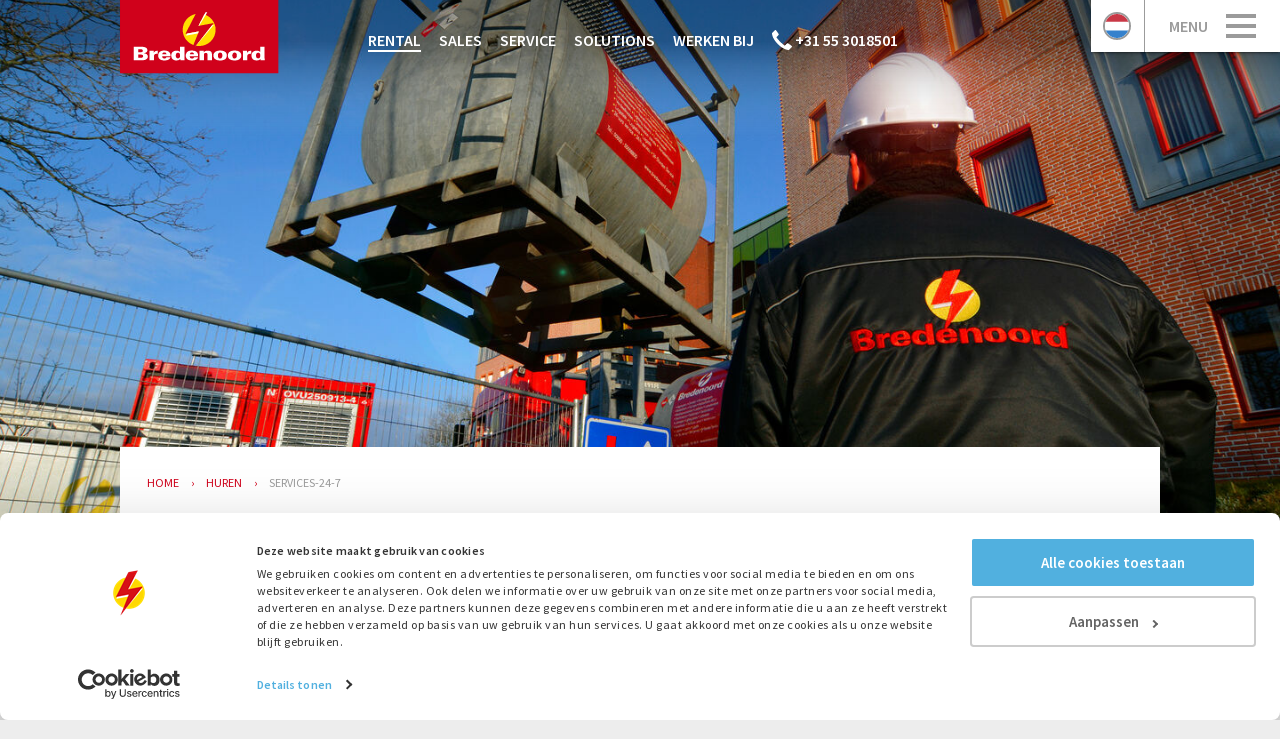

--- FILE ---
content_type: text/html; charset=UTF-8
request_url: https://www.bredenoord.com/nl/huren/services-24-7/
body_size: 12537
content:

<!doctype html>
<!--[if lt IE 9]>
<html class="no-js lt-ie9 lt-ie8" lang="nl"> <![endif]-->
<!--[if gt IE 8]><!-->
<html class="no-js" lang="nl"> <!--<![endif]-->
<head class=" nl">
        <meta http-equiv="X-UA-Compatible" content="IE=edge">
    <meta name="viewport" content="width=device-width, initial-scale=1.0">

    <link rel="stylesheet" href="/assets/css/style-f81dd74c1a.css">

    <!--[if lt IE 9]>
    <script src="/assets/js/vendor/html5shiv-3ed50bb69a.js"></script>
    <![endif]-->

    <meta name="google-site-verification" content="KsVnGnu4rh091YS2eOBVCCc6dHkmPM5MmWbH1WiYhUw"/>

    <!-- Google Consent Mode -->
    <script data-cookieconsent="ignore">
      window.dataLayer = window.dataLayer || [];

      function gtag() {
        dataLayer.push(arguments)
      }

      gtag('consent', 'default', {
        ad_storage: 'denied',
        analytics_storage: 'denied',
        ad_user_data: 'denied',
        ad_personalization: 'denied',
        functionality_storage: 'denied',
        personalization_storage: 'denied',
        security_storage: 'granted'
      });
      gtag('set', 'ads_data_redaction', true);
    </script>
    <!-- End Google Consent Mode-->

    <!-- Google Tag Manager -->
    <script data-cookieconsent="ignore">(function (w, d, s, l, i) {
        w[l] = w[l] || [];
        w[l].push({
          'gtm.start':
            new Date().getTime(), event: 'gtm.js',
        });
        var f = d.getElementsByTagName(s)[0],
          j = d.createElement(s), dl = l != 'dataLayer' ? '&l=' + l : '';
        j.async = true;
        j.src =
          'https://www.googletagmanager.com/gtm.js?id=' + i + dl;
        f.parentNode.insertBefore(j, f);
      })(window, document, 'script', 'dataLayer', 'GTM-WWS6BV5');
    </script>
    <!-- End Google Tag Manager -->

    <script>
      const testImg = document.createElement('img');
      if (!('srcset' in testImg) || !('sizes' in testImg)) {
        document.createElement('picture');
        const s = document.createElement('script');
        s.setAttribute('src', '/assets/js/vendor/picturefill.min.js');
        if ('async' in s) {
          s.setAttribute('async', 'true');
        }
        document.head.appendChild(s);
      }
    </script>

    <script type="text/plain" data-cookieconsent="marketing">
      var tag = document.createElement('script'),
          firstScriptTag = document.getElementsByTagName('script')[0];
      tag.src = '//www.youtube.com/iframe_api';
      firstScriptTag.parentNode.insertBefore(tag, firstScriptTag);
    </script>

    <script type="text/javascript">
      window.csrfTokenName = "CRAFT_CSRF_TOKEN";
      window.csrfTokenValue = "d7-9brEjv0H70YQ2IT6gTsi8DqCZvITAkMoi98c1L-rioc55RdHhYkLH5DT1dtRyjOazThZZlD7l-1Hyw8jJi9X4R4Gmc1e7ps6AOHSDvlQ=";
    </script>

    <!--[if lt IE 9]>
    <script type="text/javascript">
      var $buoop = {vs: {i: 8, f: -8, o: -8, s: 7, c: -8}, unsecure: true, c: 4};

      function $buo_f() {
        var e = document.createElement("script");
        e.src = "//browser-update.org/update.min.js";
        document.body.appendChild(e);
      };
      try {
        document.addEventListener("DOMContentLoaded", $buo_f, false)
      } catch (e) {
        window.attachEvent("onload", $buo_f)
      }
    </script>
    <![endif]-->
    <!--[if lte IE 9]>
    <script src="/assets/js/vendor/flexibility-77d10e8b59.js"></script>
    <![endif]-->
  
  
      
  <link rel="apple-touch-icon" sizes="57x57" href="/assets/images/favicons/apple-touch-icon-57x57-b2924482a5.png">
  <link rel="apple-touch-icon" sizes="60x60" href="/assets/images/favicons/apple-touch-icon-60x60-189ae6af77.png">
  <link rel="apple-touch-icon" sizes="72x72" href="/assets/images/favicons/apple-touch-icon-72x72-d0ff7cbb52.png">
  <link rel="apple-touch-icon" sizes="76x76" href="/assets/images/favicons/apple-touch-icon-76x76-0949d8462a.png">
  <link rel="apple-touch-icon" sizes="114x114" href="/assets/images/favicons/apple-touch-icon-114x114-ddb842c4d2.png">
  <link rel="apple-touch-icon" sizes="120x120" href="/assets/images/favicons/apple-touch-icon-120x120-98f245a9e2.png">
  <link rel="apple-touch-icon" sizes="144x144" href="/assets/images/favicons/apple-touch-icon-144x144-c81261bcd6.png">
  <link rel="apple-touch-icon" sizes="152x152" href="/assets/images/favicons/apple-touch-icon-152x152-c430b9fb38.png">
  <link rel="apple-touch-icon" sizes="180x180" href="/assets/images/favicons/apple-touch-icon-180x180-2f66000295.png">
  <link rel="icon" type="image/png" href="/assets/images/favicons/favicon-32x32-791b582c0b.png" sizes="32x32">
  <link rel="icon" type="image/png" href="/assets/images/favicons/android-chrome-192x192-ab30e5160d.png" sizes="192x192">
  <link rel="icon" type="image/png" href="/assets/images/favicons/favicon-96x96-473c9dd11a.png" sizes="96x96">
  <link rel="icon" type="image/png" href="/assets/images/favicons/favicon-16x16-ffab07ecbd.png" sizes="16x16">
  <link rel="manifest" href="/manifest.json">
  <link rel="mask-icon" href="/assets/images/favicons/safari-pinned-tab-083b688e7c.svg" color="#5bbad5">
  <meta name="msapplication-TileColor" content="#da532c">
  <meta name="msapplication-TileImage" content="/assets/images/favicons/mstile-144x144-9f2900ad70.png">
  <meta name="msapplication-config" content="/browserconfig.xml">
  <meta name="theme-color" content="#A42021">

  
  <title>24/7 Services | Bredenoord</title><meta name="generator" content="SEOmatic">
<meta name="keywords" content="Bredenoord aggregaten verhuur, aggregaat, aggregaat huren, aggregaat kopen, Deutz motor, onderhoud aggregaat, reparatie aggregaat, hybride aggregaat, noodstroomaggregaat, power management, powerplant">
<meta name="description" content="24/7 betrouwbare stroom leveren, zodat uw werk ongestoord door kan gaan. Lees hier meer over o.a. 24/7 stand-by diensten, transport- en afleverservice.">
<meta name="referrer" content="no-referrer-when-downgrade">
<meta name="robots" content="all">
<meta content="nl" property="og:locale">
<meta content="fr" property="og:locale:alternate">
<meta content="da" property="og:locale:alternate">
<meta content="en" property="og:locale:alternate">
<meta content="Bredenoord" property="og:site_name">
<meta content="article" property="og:type">
<meta content="https://www.bredenoord.com/nl/huren/services-24-7/" property="og:url">
<meta content="24/7 Services" property="og:title">
<meta content="24/7 betrouwbare stroom leveren, zodat uw werk ongestoord door kan gaan. Lees hier meer over o.a. 24/7 stand-by diensten, transport- en afleverservice." property="og:description">
<meta content="https://www.bredenoord.com/media/headers/_1200x630_crop_center-center_82_none/Bredenoord-header-support-02.jpg?mtime=1614702982" property="og:image">
<meta content="1200" property="og:image:width">
<meta content="630" property="og:image:height">
<meta name="twitter:card" content="summary_large_image">
<meta name="twitter:creator" content="@">
<meta name="twitter:title" content="24/7 Services">
<meta name="twitter:description" content="24/7 betrouwbare stroom leveren, zodat uw werk ongestoord door kan gaan. Lees hier meer over o.a. 24/7 stand-by diensten, transport- en afleverservice.">
<meta name="twitter:image" content="https://www.bredenoord.com/media/headers/_1200x630_crop_center-center_82_none/Bredenoord-header-support-02.jpg?mtime=1614702982">
<meta name="twitter:image:width" content="1200">
<meta name="twitter:image:height" content="630">
<link href="https://www.bredenoord.com/nl/huren/services-24-7/" rel="canonical">
<link href="https://www.bredenoord.com/nl/" rel="home">
<link href="https://www.bredenoord.com/fr/location/services-24-7/" rel="alternate" hreflang="fr">
<link href="https://www.bredenoord.com/dk/udlejning/vi-står-klar-24-7/" rel="alternate" hreflang="da">
<link href="https://www.bredenoord.com/nl/huren/services-24-7/" rel="alternate" hreflang="nl">
<link href="https://www.bredenoord.com/en/rental/services-24-7/" rel="alternate" hreflang="x-default">
<link href="https://www.bredenoord.com/en/rental/services-24-7/" rel="alternate" hreflang="en">
<link href="https://www.bredenoord.com/cpresources/732dd072/css/formie-theme.css?v=1753161800" rel="stylesheet"></head>
<body class="pullUp">

  
  


<div class="menu-btn-wrapper ">
                    <a class="phone-btn" href="tel:+31 55 3018501">        <svg aria-hidden="true" class="icon icon--phone" width="20" height="20" viewBox="0 0 20 20"
         xmlns="https://www.w3.org/2000/svg">
        <path
            d="M4.106.385l2.38 3.323c.16.23.224.482.19.762-.035.28-.15.518-.343.712L4.31 7.202a36.023 36.023 0 0 0 3.89 4.592 37.185 37.185 0 0 0 4.575 3.888l2.038-2.02c.182-.195.422-.303.72-.326.296-.022.554.046.77.205l3.29 2.33a.91.91 0 0 1 .376.644c.032.27-.04.5-.224.694l-2.793 2.776-.53.017c-.355 0-.883-.093-1.586-.282a20.553 20.553 0 0 1-2.346-.805c-.862-.35-1.89-.94-3.083-1.773-1.194-.834-2.38-1.84-3.554-3.015a25.65 25.65 0 0 1-2.998-3.564c-.834-1.21-1.43-2.223-1.783-3.04a13.62 13.62 0 0 1-.795-2.4C.1 4.34.007 3.825.003 3.58a5.478 5.478 0 0 1 .007-.56L2.788.248c.206-.194.436-.275.693-.24a.9.9 0 0 1 .627.377z"
            fill-rule="evenodd"></path>
    </svg>
    </a>
            

  <a class="js-toggle-menu language-btn language-btn--active"
     href="https://www.bredenoord.com/nl/ ">
    <img src="/assets/images/no-rev/flags/nl.svg"
         alt="nl">
  </a>

  <a href="#" class="menu-btn js-toggle-menu">
    <span class="menu-btn__text">menu</span>
    <span class="hamburger">
      <span class="hamburger__bun"></span>
      <span class="hamburger__bun"></span>
      <span class="hamburger__bun"></span>
    </span>
  </a>
</div>


<nav class="nav nav--side" role="navigation">
  <ul class="nav__list">
    <li class="side-nav__lang-select">
      <a href="#" class="js-toggle-language" title="Toggle languages">
        <span>
          <img class="flag" src="/assets/images/no-rev/flags/nl.svg"
               alt="Nederlands">
        </span>
        <span>Nederlands</span>
        <img class="arrow" alt="Arrow" src="/assets/images/arrow-down-148f039bb1.svg" height="14px"
             style="margin-top: auto; margin-bottom: auto">
      </a>

      <ul>
                                        
          
                                                          
                      <li>
              <a href="https://www.bredenoord.com/en/rental/services-24-7/" title="English">
                <span><img class="flag"
                           src="/assets/images/no-rev/flags/en.svg"
                           alt="English"></span>
                <span>English</span>
              </a>
            </li>
                                                  
          
                                                          
                                                  
          
                                                          
                      <li>
              <a href="https://www.bredenoord.com/de/mieten/services-24-7/" title="Deutsch">
                <span><img class="flag"
                           src="/assets/images/no-rev/flags/de.svg"
                           alt="Deutsch"></span>
                <span>Deutsch</span>
              </a>
            </li>
                                                  
          
                                                          
                      <li>
              <a href="https://www.bredenoord.com/dk/udlejning/vi-står-klar-24-7/" title="dansk">
                <span><img class="flag"
                           src="/assets/images/no-rev/flags/da.svg"
                           alt="Dansk"></span>
                <span>Dansk</span>
              </a>
            </li>
                                                  
          
                                                          
                      <li>
              <a href="https://www.bredenoord.com/fr/location/services-24-7/" title="français">
                <span><img class="flag"
                           src="/assets/images/no-rev/flags/fr.svg"
                           alt="Français"></span>
                <span>Français</span>
              </a>
            </li>
                        </ul>
    </li>
          <li class="side-nav__search">
        <form action="https://www.bredenoord.com/nl/zoeken" method="get" class="search--mini">
          <input name="q" type="search" placeholder="Zoeken...">
          <button class="button button--search" type="submit"><img src="/assets/images/search-icon-8d14affb48.svg"/>
          </button>
        </form>
      </li>
                      
  <li class="side-nav__item first">
    <a href="https://www.bredenoord.com/nl/nieuws/"
       title="Nieuws">Nieuws</a>
      </li>

                
  <li class="side-nav__item">
    <a href="https://www.bredenoord.com/nl/innovaties/"
       title="Innovaties">Innovaties</a>
      </li>

                
  <li class="side-nav__item has-children">
    <a href="https://www.bredenoord.com/nl/contact/"
       title="Contact">Contact</a>
          <ul>
        
            
  <li class="side-nav__item">
    <a href="https://www.bredenoord.com/nl/huren/team/"
       title="Rental team">Rental team</a>
      </li>

        
            
  <li class="side-nav__item">
    <a href="https://www.bredenoord.com/nl/kopen/team/"
       title="Sales team">Sales team</a>
      </li>

        
            
  <li class="side-nav__item">
    <a href="https://www.bredenoord.com/nl/service/team/"
       title="Service team">Service team</a>
      </li>

              </ul>
      </li>

                
  <li class="side-nav__item side-nav__item--active">
    <a href="https://www.bredenoord.com/nl/huren/"
       title="Rental">Rental</a>
      </li>

                
  <li class="side-nav__item">
    <a href="https://www.bredenoord.com/nl/kopen/"
       title="Sales">Sales</a>
      </li>

                
  <li class="side-nav__item">
    <a href="https://www.bredenoord.com/nl/service/"
       title="Service">Service</a>
      </li>

                
  <li class="side-nav__item">
    <a href="https://www.bredenoord.com/nl/solutions/"
       title="Solutions">Solutions</a>
      </li>

                
  <li class="side-nav__item">
    <a href="https://www.bredenoord.com/nl/kennis/"
       title="Kennis">Kennis</a>
      </li>

                
  <li class="side-nav__item">
    <a href="https://www.bredenoord.com/nl/cases/"
       title="Cases">Cases</a>
      </li>

                
  <li class="side-nav__item has-children">
    <a href="https://www.bredenoord.com/nl/over-bredenoord/"
       title="Over Bredenoord">Over Bredenoord</a>
          <ul>
        
            
  <li class="side-nav__item">
    <a href="https://www.bredenoord.com/nl/geschiedenis/"
       title="Geschiedenis">Geschiedenis</a>
      </li>

              </ul>
      </li>

                
  <li class="side-nav__item">
    <a href="https://www.bredenoord.com/nl/vacatures/"
       title="Werken bij Bredenoord">Werken bij Bredenoord</a>
      </li>

            </ul>
</nav>
            
        <main>
          
                                    
    <header class="header header--lg">
        <div class="slideshow"  >
                            
                <div class="slideshow__item  slideshow__item--show lazyload"
                     data-bgset="/media/headerimages/22329/Bredenoord-header-support-01_f1b60044d7.jpg 2880w, /media/headerimages/22329/Bredenoord-header-support-01_3a491ad577.jpg 1440w, /media/headerimages/22329/Bredenoord-header-support-01_9d80aea30c.jpg 1024w, /media/headerimages/22329/Bredenoord-header-support-01_5bd05d9bcc.jpg 750w, /media/headerimages/22329/Bredenoord-header-support-01_7ac110742d.jpg 450w" data-sizes="100vw"
                     style="background-position: 50% 50%"></div>
                            
                <div class="slideshow__item  lazyload"
                     data-bgset="/media/headerimages/28673/Bredenoord-header-support-stick-top-NW-1_f1b60044d7.jpg 2880w, /media/headerimages/28673/Bredenoord-header-support-stick-top-NW-1_3a491ad577.jpg 1440w, /media/headerimages/28673/Bredenoord-header-support-stick-top-NW-1_9d80aea30c.jpg 1024w, /media/headerimages/28673/Bredenoord-header-support-stick-top-NW-1_5bd05d9bcc.jpg 750w, /media/headerimages/28673/Bredenoord-header-support-stick-top-NW-1_7ac110742d.jpg 450w" data-sizes="100vw"
                     style="background-position: 50% 50%"></div>
                            
                <div class="slideshow__item  lazyload"
                     data-bgset="/media/headerimages/22331/Bredenoord-header-support-02_f1b60044d7.jpg 2880w, /media/headerimages/22331/Bredenoord-header-support-02_3a491ad577.jpg 1440w, /media/headerimages/22331/Bredenoord-header-support-02_9d80aea30c.jpg 1024w, /media/headerimages/22331/Bredenoord-header-support-02_5bd05d9bcc.jpg 750w, /media/headerimages/22331/Bredenoord-header-support-02_7ac110742d.jpg 450w" data-sizes="100vw"
                     style="background-position: 50% 50%"></div>
                    </div>
        <div class="container">
            <a href="https://www.bredenoord.com/nl/" class="logo">
                <img src="/assets/images/logo-05c0fdec98.svg" alt="Bredenoord">
            </a>
                            
  
  <nav class="nav nav--main" role="navigation">
    <ul class="nav__list">
                
  <li class="main-nav__item main-nav__item--active first">
    <a href="https://www.bredenoord.com/nl/huren/"
       title="Rental">Rental</a>
      </li>

                
  <li class="main-nav__item">
    <a href="https://www.bredenoord.com/nl/kopen/"
       title="Sales">Sales</a>
      </li>

                
  <li class="main-nav__item">
    <a href="https://www.bredenoord.com/nl/service/"
       title="Service">Service</a>
      </li>

                
  <li class="main-nav__item">
    <a href="https://www.bredenoord.com/nl/solutions/"
       title="Solutions">Solutions</a>
      </li>

                
  <li class="main-nav__item">
    <a href="https://www.bredenoord.com/nl/vacatures/"
       title="Werken bij">Werken bij</a>
      </li>

                              <li class="main-nav__phone">
            <a
              href="tel:+31 55 3018501">        <svg aria-hidden="true" class="icon icon--phone" width="20" height="20" viewBox="0 0 20 20"
         xmlns="https://www.w3.org/2000/svg">
        <path
            d="M4.106.385l2.38 3.323c.16.23.224.482.19.762-.035.28-.15.518-.343.712L4.31 7.202a36.023 36.023 0 0 0 3.89 4.592 37.185 37.185 0 0 0 4.575 3.888l2.038-2.02c.182-.195.422-.303.72-.326.296-.022.554.046.77.205l3.29 2.33a.91.91 0 0 1 .376.644c.032.27-.04.5-.224.694l-2.793 2.776-.53.017c-.355 0-.883-.093-1.586-.282a20.553 20.553 0 0 1-2.346-.805c-.862-.35-1.89-.94-3.083-1.773-1.194-.834-2.38-1.84-3.554-3.015a25.65 25.65 0 0 1-2.998-3.564c-.834-1.21-1.43-2.223-1.783-3.04a13.62 13.62 0 0 1-.795-2.4C.1 4.34.007 3.825.003 3.58a5.478 5.478 0 0 1 .007-.56L2.788.248c.206-.194.436-.275.693-.24a.9.9 0 0 1 .627.377z"
            fill-rule="evenodd"></path>
    </svg>
     +31 55 3018501</a>
          </li>
                  </ul>
  </nav>
                        <div class="payoff">
                
            </div>
            
            <div class="header__arrow">
                <a href="#skip-to-content"><img src="/assets/images/arrow-down(white)-c01f2eed9f.svg" alt=""/></a>
            </div>
        </div>
    </header>
    <a name="skip-to-content"></a>

  
  
                
  
      <div class="container">
    <ul class="breadcrumbs" itemscope itemtype="https://schema.org/BreadcrumbList">
    <li itemprop="itemListElement" itemscope
        itemtype="https://schema.org/ListItem" class="breadcrumbs__crumb">
      <a itemprop="url" href="https://www.bredenoord.com/nl/">Home</a>
    </li>

                                          <li itemprop="itemListElement" itemscope
            itemtype="https://schema.org/ListItem" class="breadcrumbs__crumb">
          <a itemprop="url" href="https://www.bredenoord.com/nl/huren/?"><span
              itemprop="name">huren</span></a>
        </li>
                                    <li itemprop="itemListElement" itemscope
            itemtype="https://schema.org/ListItem" class="breadcrumbs__crumb">
                                <span itemprop="name">services-24-7</span>
                  </li>
            </ul>
      </div>
      <div class="container">
      <article itemscope itemtype="https://schema.org/Article"
               class="content-article ">
        
  <meta itemprop="datePublished" content="2016-03-18T16:29:00+01:00"/>
  <meta itemprop="dateModified" content="2023-04-24T13:57:50+02:00"/>

      <h1 id="24-7-services" itemprop="headline">24/7 Services</h1>  <p>Betrouwbare stroom leveren. Dat is wat wij doen. Dag en nacht. Of beter gezegd, dat is wat onze chauffeurs en servicemonteurs voor u doen. Support leveren is onze tweede natuur, omdat we begrijpen hoe cruciaal het voor u is dat alles ongestoord doordraait. </p>
<p><strong>24/7 stand-by diensten</strong><br />Het leveren van zekerheid betekent dat u 24/7 op ons kunt rekenen. Onze servicemonteurs bieden direct ondersteuning op locatie, zodat er in het geval van storingen, razendsnel geholpen kan worden. Daarnaast zijn we op aanvraag ook beschikbaar om de start-up van uw noodstroomvoorziening te begeleiden, op die manier minimaliseren we samen met u de risico's.<br /></p>
<p><strong class="redactor-inline-converted">Transport en afleverservice<br /></strong>Al het materieel dat u huurt bij Bredenoord wordt afgeleverd door onze eigen chauffeurs. Alle vrachtwagens zijn ingericht op veilig en efficiënt vervoer. De chauffeurs lossen en plaatsen de installatie doorgaans zelfstandig en kunnen deze ook aansluiten. U ontvangt een korte instructie indien gewenst. </p>
<p><strong class="redactor-inline-converted">Inzicht in verbruik<br /></strong>Het op afstand monitoren van mobiele stroom biedt zekerheid tijdens uw project en inzicht in uw verbruik. Wij zetten monitoring in waar gewenst en adviseren over hoe volgende projecten geoptimaliseerd kunnen worden.</p>
<p><strong class="redactor-inline-converted">Brandstofservice<br /></strong>Waar u ook werkt met de aggregaten van Bredenoord, we zijn altijd beschikbaar om extra brandstof te leveren. Zodat u altijd verzekerd bent van een werkende installatie. </p>                <a class="button button--cta" href="tel:0553018501" data-track-event="Button,CTA,Bel direct: 055-3018501">Bel direct: 055-3018501</a>
  
                <a class="button button--cta" href="https://www.bredenoord.com/nl/huren/#snelle-levering-ruime-voorraad-hoge-kwaliteit" data-track-event="Button,CTA,Naar productoverzicht">Naar productoverzicht</a>
  
      </article>
          </div>
          
<footer class="footer">
  <div class="container">
    <div class="footer__info">
      <div class="footer__sitemap">
                  <a href="https://www.bredenoord.com/nl/sitemap" class="footer__heading">Sitemap</a>
          
                      <ul id="hamburger" class="nav">
                                
  <li class="first">
    <a href="https://www.bredenoord.com/nl/nieuws/"
       title="Nieuws">Nieuws</a>
      </li>

                                
  <li>
    <a href="https://www.bredenoord.com/nl/innovaties/"
       title="Innovaties">Innovaties</a>
      </li>

                                
  <li class="has-children">
    <a href="https://www.bredenoord.com/nl/contact/"
       title="Contact">Contact</a>
          <ul>
        
            
  <li>
    <a href="https://www.bredenoord.com/nl/huren/team/"
       title="Rental team">Rental team</a>
      </li>

        
            
  <li>
    <a href="https://www.bredenoord.com/nl/kopen/team/"
       title="Sales team">Sales team</a>
      </li>

        
            
  <li>
    <a href="https://www.bredenoord.com/nl/service/team/"
       title="Service team">Service team</a>
      </li>

              </ul>
      </li>

                                
  <li>
    <a href="https://www.bredenoord.com/nl/huren/"
       title="Rental">Rental</a>
      </li>

                                
  <li>
    <a href="https://www.bredenoord.com/nl/kopen/"
       title="Sales">Sales</a>
      </li>

                                
  <li>
    <a href="https://www.bredenoord.com/nl/service/"
       title="Service">Service</a>
      </li>

                                
  <li>
    <a href="https://www.bredenoord.com/nl/solutions/"
       title="Solutions">Solutions</a>
      </li>

                                
  <li>
    <a href="https://www.bredenoord.com/nl/kennis/"
       title="Kennis">Kennis</a>
      </li>

                                
  <li>
    <a href="https://www.bredenoord.com/nl/cases/"
       title="Cases">Cases</a>
      </li>

                                
  <li class="has-children">
    <a href="https://www.bredenoord.com/nl/over-bredenoord/"
       title="Over Bredenoord">Over Bredenoord</a>
          <ul>
        
            
  <li>
    <a href="https://www.bredenoord.com/nl/geschiedenis/"
       title="Geschiedenis">Geschiedenis</a>
      </li>

              </ul>
      </li>

                                
  <li>
    <a href="https://www.bredenoord.com/nl/vacatures/"
       title="Werken bij Bredenoord">Werken bij Bredenoord</a>
      </li>

                          </ul>
                        </div>
              <div class="footer__general">
          <p><strong>Informatie</strong><br><a href="https://www.bredenoord.com/nl/disclaimer/">Disclaimer</a><br><a href="https://www.bredenoord.com/nl/privacyverklaring/">Privacyverklaring</a><br><a href="https://www.bredenoord.com/nl/certificeringen/">Certificeringen</a><br><a href="https://www.bredenoord.com/nl/huren/algemene-verhuurvoorwaarden/">Algemene Verhuurvoorwaarden</a><br><a href="https://www.bredenoord.com/nl/algemene-sales-voorwaarden/">Algemene Verkoopvoorwaarden</a><br><a href="https://www.bredenoord.com/nl/datastatement/">Datastatement</a><br><a href="https://www.bredenoord.com/nl/werkafspraken/">Werkafspraken</a><br><a href="https://www.bredenoord.com/nl/mijnbredenoord-gebruikersvoorwaarden/">MijnBredenoord Gebruiksvoorwaarden</a><br><a href="https://www.bredenoord.com/nl/huren/aggregaten/">Aggregaat huren</a><br><a href="https://www.bredenoord.com/nl/kennis/circulair-ondernemen/">Circulair ondernemen</a><br><a href="https://www.bredenoord.com/nl/kennis/">Kennisbank</a><br><a href="https://www.bredenoord.com/nl/kopen/aggregaten-uit-voorraad/">Aggregaat kopen</a></p>
          <a href="#" class="js-manage-cookies"
             title="Beheer mijn cookies">Beheer mijn cookies</a>
        </div>
            <div class="footer__language">
        <span class="footer__heading">Taalkeuze</span>
        <p>
          Gebruik onderstaande links om de taal van deze website aan te passen
        </p>
                
        <ul>
                                                                                          <li><a href="https://www.bredenoord.com/en/rental/services-24-7/">English</a></li>
                                                                                                                    <li><a href="https://www.bredenoord.com/nl/huren/services-24-7/">Nederlands</a></li>
                                                                                                                    <li><a href="https://www.bredenoord.com/de/mieten/services-24-7/">Deutsch</a></li>
                                                                                                                    <li><a href="https://www.bredenoord.com/dk/udlejning/vi-står-klar-24-7/">Dansk</a></li>
                                                                                                                    <li><a href="https://www.bredenoord.com/fr/location/services-24-7/">Français</a></li>
                                            </ul>
      </div>
              <div class="footer__contact">
          <p><strong>Contact<br></strong><a href="tel:+31 55 3018501">+31 (0) 55 3018501</a><br><a href="#" class="js-modal-open" data-popup="footer">Stuur ons een e-mail</a><br>Zutphensestraat 319<br>7325 WT Apeldoorn <br>Nederland<br>Postbus 20122 <br>7302 HC Apeldoorn <br>Nederland</p>
<p><a href="https://www.bredenoord.com/nl/contact/">Bredenoord vestigingen</a><br></p>
        </div>
          </div>
    <div class="footer__flex">
      <div class="footer__social">
                  <a href="https://www.youtube.com/BredenoordNews" rel="external"
             class="social-icon" title="go to Youtube">        <svg aria-hidden="true" class="icon icon--youtube" width="22" height="15" viewBox="0 0 22 15"
         xmlns="https://www.w3.org/2000/svg">
        <path
            d="M8.788 9.92V4.213l5.79 2.864-5.79 2.843zM21.5 3.225s-.21-1.4-.852-2.016C19.834.4 18.92.394 18.5.346 15.504.143 11.006.143 11.006.143h-.01s-4.5 0-7.496.205c-.42.048-1.333.052-2.148.86C.71 1.826.5 3.226.5 3.226S.286 4.868.286 6.512v1.54C.286 9.698.5 11.34.5 11.34s.21 1.4.852 2.016c.815.81 1.885.784 2.362.87C5.43 14.38 11 14.43 11 14.43s4.503-.01 7.5-.214c.42-.048 1.334-.052 2.148-.86.643-.617.852-2.017.852-2.017s.214-1.644.214-3.288v-1.54c0-1.645-.214-3.288-.214-3.288z"
            fill-rule="evenodd"></path>
    </svg>
    </a>
                                  <a href="https://www.facebook.com/Bredenoord.NL/" rel="external"
             class="social-icon" title="go to Facebook">        <svg aria-hidden="true" class="icon icon--facebook" width="15" height="26" viewBox="0 0 15 26"
         xmlns="https://www.w3.org/2000/svg">
        <path
            d="M9.48 26V14.27h3.885l.58-4.57H9.482V6.78c0-1.323.364-2.225 2.236-2.225h2.388V.465c-.414-.056-1.83-.18-3.48-.18-3.442 0-5.8 2.13-5.8 6.042v3.37H.933v4.573h3.893V26H9.48"
            fill-rule="evenodd"></path>
    </svg>
    </a>
                          <a href="https://www.instagram.com/bredenoord_nl/" rel="external"
             class="social-icon" title="go to Instagram">        <svg xmlns="https://www.w3.org/2000/svg" class="icon icon--instagram" width="22" height="22" viewBox="0 0 48 48">
        <path d="M300.063325,13.8784608 C300.063325,6.24845663 306.215089,0.0636604775 313.805146,0.0636604775 L334.194854,0.0636604775 C341.783942,0.0636604775 347.936675,6.24944335 347.936675,13.8784608 L347.936675,34.1215392 C347.936675,41.7515434 341.784911,47.9363395 334.194854,47.9363395 L313.805146,47.9363395 C306.216058,47.9363395 300.063325,41.7505566 300.063325,34.1215392 L300.063325,13.8784608 Z M304.496042,13.8784608 L304.496042,34.1215392 C304.496042,39.2895129 308.664246,43.4801061 313.805146,43.4801061 L334.194854,43.4801061 C339.336725,43.4801061 343.503958,39.2904975 343.503958,34.1215392 L343.503958,13.8784608 C343.503958,8.71048711 339.335754,4.5198939 334.194854,4.5198939 L313.805146,4.5198939 C308.663275,4.5198939 304.496042,8.70950245 304.496042,13.8784608 Z M324.063325,36.8594164 C317.103662,36.8594164 311.461741,31.1875649 311.461741,24.1909814 C311.461741,17.194398 317.103662,11.5225464 324.063325,11.5225464 C331.022987,11.5225464 336.664908,17.194398 336.664908,24.1909814 C336.664908,31.1875649 331.022987,36.8594164 324.063325,36.8594164 Z M324.063325,32.403183 C328.574864,32.403183 332.23219,28.7264551 332.23219,24.1909814 C332.23219,19.6555077 328.574864,15.9787798 324.063325,15.9787798 C319.551785,15.9787798 315.894459,19.6555077 315.894459,24.1909814 C315.894459,28.7264551 319.551785,32.403183 324.063325,32.403183 Z M336.791557,14.2599469 C335.112844,14.2599469 333.751979,12.8918622 333.751979,11.204244 C333.751979,9.51662591 335.112844,8.14854111 336.791557,8.14854111 C338.470269,8.14854111 339.831135,9.51662591 339.831135,11.204244 C339.831135,12.8918622 338.470269,14.2599469 336.791557,14.2599469 Z" transform="translate(-300)"/>
    </svg>
    </a>
                          <a href="https://www.linkedin.com/company/bredenoord" rel="external"
             class="social-icon" title="go to LinkedIn">        <svg aria-hidden="true" class="icon icon--linkedin" width="22" height="22" viewBox="0 0 22 22"
         xmlns="https://www.w3.org/2000/svg">
        <path
            d="M.638 7.388h4.446v14.286H.638V7.388zm2.226-1.95A2.576 2.576 0 1 1 2.86.285a2.576 2.576 0 0 1 .004 5.15zm18.85 16.236h-4.44v-6.948c0-1.657-.03-3.788-2.307-3.788-2.31 0-2.66 1.807-2.66 3.67v7.066H7.87V7.388h4.254V9.34h.062c.594-1.123 2.04-2.307 4.2-2.307 4.498 0 5.328 2.957 5.328 6.806v7.834z"
            fill-rule="evenodd"></path>
    </svg>
    </a>
                      </div>
              <div class="footer__logos">
          <div class="footer__logos__text">
            Onze samenwerkingsverbanden:
          </div>
          <div class="footer__logos__wrapper">
                          <div class="footer__logos__logo">
                                                  <a target="_blank" href="https://www.bredenoord.com/nl/newtechpark/">
                                <img src="/media/logo/1535469/Logo-new-techpark_ccb765e2d9.jpg" alt="Logo new techpark"/>
                                    </a>
                              </div>
                          <div class="footer__logos__logo">
                                                  <a target="_blank" href="https://www.bredenoord.com/nl/event-power-group/">
                                <img src="/media/logo/1595766/8c8a901b-5bf2-4dd9-9b0c-f81330f87bd3_ccb765e2d9.jpg" alt="8c8a901b 5bf2 4dd9 9b0c f81330f87bd3"/>
                                    </a>
                              </div>
                          <div class="footer__logos__logo">
                                                  <a target="_blank" href="https://www.bredenoord.com/nl/infra-capacity-alliance/">
                                <img src="/media/logo/1595771/c431ce31-4b1a-4aa4-b5dc-a1980b625286_ccb765e2d9.png" alt="C431ce31 4b1a 4aa4 b5dc a1980b625286"/>
                                    </a>
                              </div>
                          <div class="footer__logos__logo">
                                                  <a target="_blank" href="https://www.bredenoord.com/nl/weerbaarnl/">
                                <img src="/media/logo/1595763/588e1b3e-bb52-4c6e-a2c6-4a0e58a13067_ccb765e2d9.png" alt="588e1b3e bb52 4c6e a2c6 4a0e58a13067"/>
                                    </a>
                              </div>
            
          </div>
        </div>
          </div>
  </div>
</footer>
  </main>

    
      




  <div class="js-modal modal" style="display:none;" data-popup=footer>
      <div class="container">
        <div class="form-popup">

                      <div class="form-popup__header">
              <a href="#" title="Close modal" class="form-popup__header__close js-modal-close">
                <svg xmlns="http://www.w3.org/2000/svg" width="14" height="14" viewBox="0 0 14 14"><title>Close X</title><g fill="none" fill-rule="evenodd" stroke="#9b9b9b" stroke-width="2"><path d="M1 1l12 12M1 13L13 1"></path></g></svg>
              </a>

                                              <div class="form-popup__header__image">
                  <img src="/media/default/415889/22-03-07_Key-Visual_752x480_300dpi_ONLINE_b607181177.jpg" alt="22 03 07 Key Visual 752x480 300dpi ONLINE">
                </div>
                            <div class="form-popup__header__body">
                                  <div class="form-popup__header__body__title">
                    Bredenoord
                  </div>
                                                  <div class="form-popup__header__body__subtitle">
                    Our energy, your power
                  </div>
                              </div>
            </div>
                    <div class="form-popup__body">
                                      
                          <p class="form-popup__body__title">
                Contact
              </p>
            
            <div class="form-popup__body__form">
                          
                                                                                            
              <div class="fui-i"><form id="fui-nlPopupForm-kkjeis" class="fui-form fui-labels-above-input fui-validate-on-focus c-form js-formie-form" method="post" enctype="multipart/form-data" accept-charset="utf-8" data-fui-form="{&quot;formHashId&quot;:&quot;fui-nlPopupForm-kkjeis&quot;,&quot;formId&quot;:488693,&quot;formHandle&quot;:&quot;nlPopupForm&quot;,&quot;registeredJs&quot;:[{&quot;src&quot;:&quot;https:\/\/www.bredenoord.com\/cpresources\/732dd072\/js\/captchas\/recaptcha-v3.js?v=1753161800&quot;,&quot;module&quot;:&quot;FormieRecaptchaV3&quot;,&quot;settings&quot;:{&quot;siteKey&quot;:&quot;6LdVlf0kAAAAAHMHzgylKX8DeCgWRc4zzo5X4hnA&quot;,&quot;formId&quot;:&quot;fui-nlPopupForm-kkjeis&quot;,&quot;theme&quot;:&quot;light&quot;,&quot;size&quot;:&quot;normal&quot;,&quot;badge&quot;:&quot;bottomright&quot;,&quot;language&quot;:&quot;nl&quot;,&quot;submitMethod&quot;:&quot;ajax&quot;,&quot;hasMultiplePages&quot;:false,&quot;loadingMethod&quot;:&quot;asyncDefer&quot;,&quot;enterpriseType&quot;:&quot;score&quot;}}],&quot;settings&quot;:{&quot;submitMethod&quot;:&quot;ajax&quot;,&quot;submitActionMessage&quot;:&quot;&lt;p&gt;Thank you for contacting us! Our team will get in touch shortly to follow up on your message.&lt;\/p&gt;&quot;,&quot;submitActionMessageTimeout&quot;:null,&quot;submitActionMessagePosition&quot;:&quot;top-form&quot;,&quot;submitActionFormHide&quot;:false,&quot;submitAction&quot;:&quot;entry&quot;,&quot;submitActionTab&quot;:&quot;same-tab&quot;,&quot;errorMessage&quot;:&quot;&lt;p&gt;Couldn’t save submission due to errors.&lt;\/p&gt;&quot;,&quot;errorMessagePosition&quot;:&quot;top-form&quot;,&quot;loadingIndicator&quot;:&quot;spinner&quot;,&quot;loadingIndicatorText&quot;:null,&quot;validationOnSubmit&quot;:true,&quot;validationOnFocus&quot;:true,&quot;scrollToTop&quot;:true,&quot;hasMultiplePages&quot;:false,&quot;pages&quot;:[{&quot;settings&quot;:{&quot;submitButtonLabel&quot;:&quot;Email verzenden&quot;,&quot;backButtonLabel&quot;:&quot;Back&quot;,&quot;showBackButton&quot;:false,&quot;saveButtonLabel&quot;:&quot;Save&quot;,&quot;showSaveButton&quot;:false,&quot;saveButtonStyle&quot;:&quot;link&quot;,&quot;buttonsPosition&quot;:&quot;left&quot;,&quot;cssClasses&quot;:null,&quot;containerAttributes&quot;:null,&quot;inputAttributes&quot;:null,&quot;enableNextButtonConditions&quot;:false,&quot;nextButtonConditions&quot;:{&quot;showRule&quot;:&quot;show&quot;,&quot;conditionRule&quot;:&quot;all&quot;,&quot;conditions&quot;:[]},&quot;enablePageConditions&quot;:false,&quot;pageConditions&quot;:[],&quot;enableJsEvents&quot;:false,&quot;jsGtmEventOptions&quot;:[{&quot;label&quot;:&quot;event&quot;,&quot;value&quot;:&quot;formPageSubmission&quot;},{&quot;label&quot;:&quot;formId&quot;,&quot;value&quot;:&quot;popupForm&quot;},{&quot;label&quot;:&quot;pageId&quot;,&quot;value&quot;:&quot;new1588305407&quot;},{&quot;label&quot;:&quot;pageIndex&quot;,&quot;value&quot;:0}]},&quot;id&quot;:5577,&quot;layoutId&quot;:4238,&quot;name&quot;:&quot;Page 1&quot;,&quot;uid&quot;:&quot;664d8b9c-97ee-4643-bf39-b58a034a1ce6&quot;,&quot;userCondition&quot;:null,&quot;elementCondition&quot;:null}],&quot;themeConfig&quot;:{&quot;loading&quot;:{&quot;class&quot;:&quot;fui-loading&quot;},&quot;errorMessage&quot;:{&quot;class&quot;:&quot;fui-error-message&quot;},&quot;disabled&quot;:{&quot;class&quot;:&quot;fui-disabled&quot;},&quot;tabError&quot;:{&quot;class&quot;:&quot;fui-tab-error&quot;},&quot;tabActive&quot;:{&quot;class&quot;:&quot;fui-tab-active&quot;},&quot;tabComplete&quot;:{&quot;class&quot;:&quot;fui-tab-complete&quot;},&quot;successMessage&quot;:{&quot;class&quot;:&quot;fui-success-message&quot;},&quot;alert&quot;:{&quot;class&quot;:&quot;fui-alert&quot;},&quot;alertError&quot;:{&quot;class&quot;:&quot;fui-alert fui-alert-error fui-alert-top-form&quot;,&quot;role&quot;:&quot;alert&quot;,&quot;data-fui-alert&quot;:true},&quot;alertSuccess&quot;:{&quot;class&quot;:&quot;fui-alert fui-alert-success fui-alert-top-form&quot;,&quot;role&quot;:&quot;alert&quot;,&quot;data-fui-alert&quot;:true},&quot;page&quot;:{&quot;id&quot;:&quot;fui-nlPopupForm-kkjeis-p-5577&quot;,&quot;class&quot;:&quot;fui-page&quot;,&quot;data-index&quot;:&quot;0&quot;,&quot;data-id&quot;:&quot;5577&quot;,&quot;data-fui-page&quot;:true},&quot;progress&quot;:{&quot;class&quot;:&quot;fui-progress&quot;,&quot;data-fui-progress&quot;:true},&quot;tab&quot;:{&quot;class&quot;:&quot;fui-tab&quot;},&quot;success&quot;:{&quot;class&quot;:&quot;fui-success&quot;},&quot;error&quot;:{&quot;class&quot;:&quot;fui-error-message&quot;},&quot;fieldErrors&quot;:{&quot;class&quot;:&quot;fui-errors&quot;},&quot;fieldError&quot;:{&quot;class&quot;:&quot;fui-error-message&quot;}},&quot;redirectUrl&quot;:&quot;https:\/\/www.bredenoord.com\/nl\/bedankt-algemeen\/&quot;,&quot;currentPageId&quot;:5577,&quot;outputJsTheme&quot;:true,&quot;enableUnloadWarning&quot;:true,&quot;enableBackSubmission&quot;:true,&quot;ajaxTimeout&quot;:100,&quot;outputConsoleMessages&quot;:true,&quot;baseActionUrl&quot;:&quot;https:\/\/www.bredenoord.com\/index.php?p=actions&quot;,&quot;refreshTokenUrl&quot;:&quot;https:\/\/www.bredenoord.com\/index.php?p=actions\/formie\/forms\/refresh-tokens&amp;form=FORM_PLACEHOLDER&quot;,&quot;scriptAttributes&quot;:[]}}" data-form-submit-method="ajax" data-form-submit-action="entry" data-loading-indicator="spinner" data-redirect="https://www.bredenoord.com/nl/bedankt-algemeen/" data-form-track-event="Form,submit,NL Popup Form"><input type="hidden" name="CRAFT_CSRF_TOKEN" value="d7-9brEjv0H70YQ2IT6gTsi8DqCZvITAkMoi98c1L-rioc55RdHhYkLH5DT1dtRyjOazThZZlD7l-1Hyw8jJi9X4R4Gmc1e7ps6AOHSDvlQ=" autocomplete="off"><input type="hidden" name="action" value="formie/submissions/submit"><input type="hidden" name="submitAction" value="submit"><input type="hidden" name="handle" value="nlPopupForm"><input type="hidden" name="siteId" value="2"><input type="hidden" name="redirect" value="5f4ed0c1231ff504f6fc8cce30445d5164957bd837cb82b06f4dc1d501ba9993https://www.bredenoord.com/nl/bedankt-algemeen/"><div class="fui-form-container"><div id="fui-nlPopupForm-kkjeis-p-5577" class="fui-page" data-index="0" data-id="5577" data-fui-page><div class="fui-page-container"><div class="fui-row fui-page-row" data-fui-field-count="1"><div class="fui-field fui-type-name fui-label-hidden fui-subfield-label-above-input fui-instructions-above-input fui-page-field" data-field-handle="yourName" data-field-type="name"><fieldset class="fui-fieldset fui-subfield-fieldset"><legend class="fui-legend" data-fui-sr-only>Naam</legend><div class="fui-input-container"><div class="fui-field-rows"><div class="fui-row" data-fui-field-count="2"><div class="fui-field fui-type-single-line-text fui-label-above-input fui-subfield-label-above-input fui-instructions-above-input fui-field-required fui-name-first-name" data-field-handle="firstName" data-field-type="single-line-text"><div class="fui-field-container"><label class="fui-label" for="fui-nlPopupForm-kkjeis-fields-yourName-firstName">Voornaam&nbsp;<span class="fui-required" aria-hidden="true">*</span></label><div class="fui-input-container"><input type="text" id="fui-nlPopupForm-kkjeis-fields-yourName-firstName" class="fui-input" name="fields[yourName][firstName]" value="" required autocomplete="given-name" data-fui-id="nlPopupForm-yourName-firstName"></div></div></div><div class="fui-field fui-type-single-line-text fui-label-above-input fui-subfield-label-above-input fui-instructions-above-input fui-field-required fui-name-last-name" data-field-handle="lastName" data-field-type="single-line-text"><div class="fui-field-container"><label class="fui-label" for="fui-nlPopupForm-kkjeis-fields-yourName-lastName">Achternaam&nbsp;<span class="fui-required" aria-hidden="true">*</span></label><div class="fui-input-container"><input type="text" id="fui-nlPopupForm-kkjeis-fields-yourName-lastName" class="fui-input" name="fields[yourName][lastName]" value="" required autocomplete="family-name" data-fui-id="nlPopupForm-yourName-lastName"></div></div></div></div></div></div></fieldset></div></div><div class="fui-row fui-page-row" data-fui-field-count="2"><div class="fui-field fui-type-email fui-label-above-input fui-subfield-label-above-input fui-instructions-above-input fui-field-required fui-page-field" data-field-handle="emailAddress" data-field-type="email"><div class="fui-field-container"><label class="fui-label" for="fui-nlPopupForm-kkjeis-fields-emailAddress">Email&nbsp;<span class="fui-required" aria-hidden="true">*</span></label><div class="fui-input-container"><input type="email" id="fui-nlPopupForm-kkjeis-fields-emailAddress" class="fui-input" name="fields[emailAddress]" value="" placeholder="naam@bedrijf.com" autocomplete="email" required data-fui-id="nlPopupForm-emailAddress"></div></div></div><div class="fui-field fui-type-phone fui-label-above-input fui-subfield-label-above-input fui-instructions-above-input fui-field-required fui-page-field" data-field-handle="telefoonnummer" data-field-type="phone"><div class="fui-field-container"><label class="fui-label" for="fui-nlPopupForm-kkjeis-fields-telefoonnummer">Telefoonnummer&nbsp;<span class="fui-required" aria-hidden="true">*</span></label><div class="fui-input-container"><input type="tel" id="fui-nlPopupForm-kkjeis-fields-telefoonnummer" class="fui-input" name="fields[telefoonnummer][number]" autocomplete="tel" required data-fui-id="nlPopupForm-telefoonnummer-number"></div></div></div></div><div class="fui-row fui-page-row" data-fui-field-count="1"><div class="fui-field fui-type-single-line-text fui-label-above-input fui-subfield-label-above-input fui-instructions-above-input fui-field-required fui-page-field" data-field-handle="onderwerp" data-field-type="single-line-text"><div class="fui-field-container"><label class="fui-label" for="fui-nlPopupForm-kkjeis-fields-onderwerp">Onderwerp&nbsp;<span class="fui-required" aria-hidden="true">*</span></label><div class="fui-input-container"><input type="text" id="fui-nlPopupForm-kkjeis-fields-onderwerp" class="fui-input" name="fields[onderwerp]" value="" placeholder="Onderwerp" required data-fui-id="nlPopupForm-onderwerp"></div></div></div></div><div class="fui-row fui-page-row" data-fui-field-count="1"><div class="fui-field fui-type-multi-line-text fui-label-above-input fui-subfield-label-above-input fui-instructions-above-input fui-field-required fui-page-field" data-field-handle="message" data-field-type="multi-line-text"><div class="fui-field-container"><label class="fui-label" for="fui-nlPopupForm-kkjeis-fields-message">Uw vraag&nbsp;<span class="fui-required" aria-hidden="true">*</span></label><div class="fui-input-container"><textarea id="fui-nlPopupForm-kkjeis-fields-message" class="fui-input" name="fields[message]" required data-fui-id="nlPopupForm-message"></textarea></div></div></div></div><div class="fui-row fui-page-row fui-row-empty" data-fui-field-count="0"><div class="fui-field fui-type-hidden fui-label-hidden fui-subfield-label-hidden fui-instructions-above-input fui-hidden fui-page-field" data-field-handle="emailReceiver" data-field-type="hidden"><div class="fui-field-container"><div class="fui-input-container"><input type="hidden" id="fui-nlPopupForm-kkjeis-fields-emailReceiver" name="fields[emailReceiver]" value="info@bredenoord.com" data-fui-id="nlPopupForm-emailReceiver"></div></div></div></div><div class="fui-row fui-page-row fui-row-empty" data-fui-field-count="0"><div class="fui-field fui-type-hidden fui-label-hidden fui-subfield-label-hidden fui-instructions-above-input fui-hidden fui-page-field" data-field-handle="formUrl" data-field-type="hidden"><div class="fui-field-container"><div class="fui-input-container"><input type="hidden" id="fui-nlPopupForm-kkjeis-fields-formUrl" name="fields[formUrl]" value="https://www.bredenoord.com/nl/huren/services-24-7/" data-fui-id="nlPopupForm-formUrl"></div></div></div></div></div><div id="beesknees_4886935577_wrapper" style="display:none;"><label for="beesknees_4886935577">Leave this field blank</label><input type="text" id="beesknees_4886935577" name="beesknees" style="display:none;" /></div><div class="formie-recaptcha-placeholder" data-recaptcha-placeholder></div><div class="fui-btn-wrapper fui-btn-left"><button type="submit" class="button button--cta" data-submit-action="submit">Email verzenden</button></div></div></div></form></div>
            </div>
          </div>
        </div>
      </div>
  </div>
  
<script src="/assets/js/main-30b713b37d.js"></script>
<script type="text/javascript">window.FormieTranslations={"File {filename} must be smaller than {filesize} MB.":"Bestand {filename} mag niet groter zijn dan {filesize} MB.","File must be smaller than {filesize} MB.":"Het bestand mag niet groter zijn dan {filesize} MB.","File must be larger than {filesize} MB.":"Het bestand moet groter zijn dan {filesize} MB.","Choose up to {files} files.":"Selecteer niet meer dan {files} files.","{startTag}{num}{endTag} character left":"{startTag}{num}{endTag} character left","{startTag}{num}{endTag} characters left":"{startTag}{num}{endTag} characters left","{startTag}{num}{endTag} word left":"{startTag}{num}{endTag} word left","{startTag}{num}{endTag} words left":"{startTag}{num}{endTag} words left","This field is required.":"Dit veld is verplicht.","Please select a value.":"Selecteer een waarde.","Please select at least one value.":"Selecteer ten minste één waarde.","Please fill out this field.":"Vul alstublieft dit veld in.","Please enter a valid email address.":"Vul een geldig e-mailadres in.","Please enter a URL.":"Voer een URL in.","Please enter a number":"Voer alstublieft een nummer in","Please match the following format: #rrggbb":"Houd het volgende format aan: #rrggbb","Please use the YYYY-MM-DD format":"Gebruik het formaat JJJJ-MM-DD","Please use the 24-hour time format. Ex. 23:00":"Gebruik de 24-uurs tijdnotatie. Bijv. 23:00 uur","Please use the YYYY-MM format":"Gebruik het formaat JJJJ-MM","Please match the requested format.":"Voldoe aan het gevraagde format","Please select a value that is no more than {max}.":"Selecteer een waarde die niet meer is dan {max}.","Please select a value that is no less than {min}.":"Selecteer een waarde die niet minder is dan {min}.","Please shorten this text to no more than {maxLength} characters. You are currently using {length} characters.":"Kort deze tekst in tot niet meer dan {maxLength} tekens. U gebruikt momenteel {length}-tekens.","Please lengthen this text to {minLength} characters or more. You are currently using {length} characters.":"Verleng deze tekst tot {minLength} tekens of meer. U gebruikt momenteel {length}-tekens.","There was an error with this field.":"Er is een fout opgetreden met dit veld.","Unable to parse response `{e}`.":"Kan antwoord `{e}` niet ontleden.","Are you sure you want to leave?":"Weet je zeker dat je wilt vertrekken?","The request timed out.":"Het verzoek is verlopen.","The request encountered a network error. Please try again.":"Het verzoek heeft een netwerkfout aangetroffen. Probeer het opnieuw.","Invalid number":"Ongeldig nummer","Invalid country code":"Ongeldige landcode","Too short":"Te kort","Too long":"Te lang","Missing Authorization ID for approval.":"Missing Authorization ID for approval.","Payment authorized. Finalize the form to complete payment.":"Payment authorized. Finalize the form to complete payment.","Unable to authorize payment. Please try again.":"Unable to authorize payment. Please try again."};</script>
<script type="application/ld+json">{"@context":"https://schema.org","@graph":[{"@type":"WebPage","author":{"@id":"#identity"},"copyrightHolder":{"@id":"#identity"},"copyrightYear":"2016","creator":{"@id":"#creator"},"dateCreated":"2016-03-18T16:29:07+01:00","dateModified":"2023-04-24T13:57:50+02:00","datePublished":"2016-03-18T16:29:00+01:00","description":"24/7 betrouwbare stroom leveren, zodat uw werk ongestoord door kan gaan. Lees hier meer over o.a. 24/7 stand-by diensten, transport- en afleverservice.","headline":"24/7 Services","image":{"@type":"ImageObject","url":"https://www.bredenoord.com/media/headers/_1200x630_crop_center-center_82_none/Bredenoord-header-support-02.jpg?mtime=1614702982"},"inLanguage":"nl","mainEntityOfPage":"https://www.bredenoord.com/nl/huren/services-24-7/","name":"24/7 Services","publisher":{"@id":"#creator"},"url":"https://www.bredenoord.com/nl/huren/services-24-7/"},{"@id":"#identity","@type":"Organization"},{"@id":"#creator","@type":"Organization"},{"@type":"BreadcrumbList","description":"Breadcrumbs list","itemListElement":[{"@type":"ListItem","item":"https://www.bredenoord.com/nl/","name":"Homepage","position":1},{"@type":"ListItem","item":"https://www.bredenoord.com/nl/huren/","name":"Rental","position":2},{"@type":"ListItem","item":"https://www.bredenoord.com/nl/huren/services-24-7/","name":"24/7 Services","position":3}],"name":"Breadcrumbs"}]}</script><script type="text/javascript" src="https://www.bredenoord.com/cpresources/732dd072/js/formie.js?v=1753161800" defer></script></body>
</html>


--- FILE ---
content_type: image/svg+xml
request_url: https://www.bredenoord.com/assets/images/no-rev/flags/en.svg
body_size: 448
content:
<svg width="28" height="28" viewBox="0 0 28 28" xmlns="http://www.w3.org/2000/svg"
     xmlns:xlink="http://www.w3.org/1999/xlink">
    <title>Engels</title>
    <defs>
        <rect id="a" width="42.311" height="30.222" rx="2"/>
    </defs>
    <g transform="translate(-7 -1)" fill="none" fill-rule="evenodd">
        <mask id="b" fill="#fff">
            <use xlink:href="#a"/>
        </mask>
        <use fill="#22438B" xlink:href="#a"/>
        <path d="M6.044 2.015l-4.082.053.053 3.976 34.215 22.22 4.104-.075-.074-3.956L6.044 2.014z" fill="#FFF"
              mask="url(#b)"/>
        <path d="M4.03 2.015L2.015 4.03l36.267 24.177 2.014-2.014L4.03 2.015z" fill="#C7152A" mask="url(#b)"/>
        <path d="M36.267 2.015h4.03v4.03s-23.673 14.9-34.216 22.22c-.127.088-4.024.005-4.024.005l-.314-3.835 34.525-22.42z"
              fill="#FFF" mask="url(#b)"/>
        <path d="M38.368 1.96l1.928 2.07L4.03 28.207l-2.015-2.014L38.368 1.96z" fill="#C7152A" mask="url(#b)"/>
        <path d="M16.12 2.015h10.073v8.06h14.103v10.073H26.193v8.06H16.12v-8.06H2.014V10.074H16.12v-8.06z" fill="#FFF"
              mask="url(#b)"/>
        <path d="M18.133 2.015h6.045V12.09h16.118v6.043H24.178v10.074h-6.045V18.133H2.015V12.09h16.118V2.014z"
              fill="#C7152A" mask="url(#b)"/>
    </g>
</svg>

--- FILE ---
content_type: image/svg+xml
request_url: https://www.bredenoord.com/assets/images/header-gradient.svg
body_size: 429
content:
<?xml version="1.0" encoding="UTF-8" standalone="no"?>
<svg width="1440px" height="140px" viewBox="0 0 1440 140" version="1.1" xmlns="http://www.w3.org/2000/svg"
     xmlns:xlink="http://www.w3.org/1999/xlink" xmlns:sketch="http://www.bohemiancoding.com/sketch/ns">
    <!-- Generator: Sketch 3.5.2 (25235) - http://www.bohemiancoding.com/sketch -->
    <title>Rectangle 429</title>
    <desc>Created with Sketch.</desc>
    <defs>
        <linearGradient x1="50%" y1="100%" x2="50%" y2="29.6484375%" id="linearGradient-1">
            <stop stop-color="#FFFFFF" stop-opacity="0" offset="0%"></stop>
            <stop stop-color="#000000" offset="100%"></stop>
        </linearGradient>
    </defs>
    <g id="Welcome" stroke="none" stroke-width="1" fill="none" fill-rule="evenodd" sketch:type="MSPage">
        <g id="Home-desktop-Copy" sketch:type="MSArtboardGroup" fill-opacity="0.3" fill="url(#linearGradient-1)">
            <g id="Header" sketch:type="MSLayerGroup">
                <rect id="Rectangle-429" sketch:type="MSShapeGroup" x="0" y="0" width="1440" height="140"></rect>
            </g>
        </g>
    </g>
</svg>